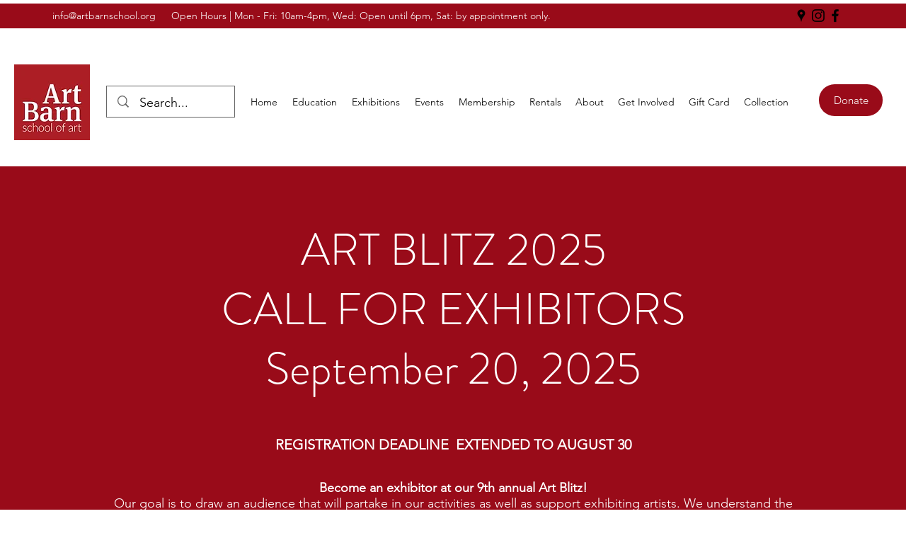

--- FILE ---
content_type: application/javascript
request_url: https://static.parastorage.com/services/form-app/1.2292.0/client-viewer/8431.chunk.min.js
body_size: 2547
content:
"use strict";(("undefined"!=typeof self?self:this).webpackJsonp__wix_form_app=("undefined"!=typeof self?self:this).webpackJsonp__wix_form_app||[]).push([[8431],{17222:(e,s,o)=>{o.r(s),o.d(s,{classes:()=>a,cssStates:()=>c,keyframes:()=>i,layers:()=>r,namespace:()=>t,st:()=>u,stVars:()=>l,style:()=>d,vars:()=>n});var t="owJuZe3",a={root:"spRyO8t",container:"s__6nrBq_",vertical:"sYRN614",inline:"sCur_dn",item:"sX__87y",suffix:"sdl9pIy"},i={},r={},l={},n={"wst-paragraph-2-color-rgb":"--wst-paragraph-2-color-rgb","wst-primary-background-color-rgb":"--wst-primary-background-color-rgb","wst-system-disabled-color-rgb":"--wst-system-disabled-color-rgb","wst-system-error-color-rgb":"--wst-system-error-color-rgb","wut-error-color":"--wut-error-color","wix-ui-tpa-box-selection-item-gap":"--wix-ui-tpa-box-selection-item-gap","wix-ui-tpa-box-selection-box-fill-color":"--wix-ui-tpa-box-selection-box-fill-color","wix-ui-tpa-box-selection-box-border-color":"--wix-ui-tpa-box-selection-box-border-color","wix-ui-tpa-box-selection-box-border-width":"--wix-ui-tpa-box-selection-box-border-width","wix-ui-tpa-box-selection-box-border-radius":"--wix-ui-tpa-box-selection-box-border-radius","wix-ui-tpa-box-selection-box-padding":"--wix-ui-tpa-box-selection-box-padding","wix-ui-tpa-box-selection-selected-box-color":"--wix-ui-tpa-box-selection-selected-box-color","wix-ui-tpa-box-selection-selected-box-background-color":"--wix-ui-tpa-box-selection-selected-box-background-color","wix-ui-tpa-box-selection-disabled-color":"--wix-ui-tpa-box-selection-disabled-color","wix-ui-tpa-box-selection-disabled-background-color":"--wix-ui-tpa-box-selection-disabled-background-color","wix-ui-tpa-box-selection-disabled-border-color":"--wix-ui-tpa-box-selection-disabled-border-color","wix-ui-tpa-box-selection-label-font":"--wix-ui-tpa-box-selection-label-font","wix-ui-tpa-box-selection-label-color":"--wix-ui-tpa-box-selection-label-color","wix-ui-tpa-box-selection-error-color":"--wix-ui-tpa-box-selection-error-color","wix-ui-tpa-box-selection-error-message-min-height":"--wix-ui-tpa-box-selection-error-message-min-height"},c=o.stc.bind(null,t),d=o.sts.bind(null,t),u=d},70507:(e,s,o)=>{o.r(s),o.d(s,{classes:()=>a,cssStates:()=>c,keyframes:()=>i,layers:()=>r,namespace:()=>t,st:()=>u,stVars:()=>l,style:()=>d,vars:()=>n});var t="oyEGHbS",a={root:"sHgoxXc",innerWrapper:"sYItF2S",icon:"sw_JhRH",label:"sXLfr_s",hiddenRadio:"sNIqX_U"},i={},r={},l={},n={},c=o.stc.bind(null,t),d=o.sts.bind(null,t),u=d},54120:(e,s,o)=>{o.d(s,{C:()=>N});var t=o(27762),a=o(95685),i=o.n(a),r=o(17222),l="oZC7E2x",n="sfqfOU4",c="sfIj3mO",d="snZV1ou",u="slu2eY2",p="soYk9bH",h="stfEg8e",b="s__3YiVqo",f=o.sts.bind(null,l);var x=o(56414),m=o(9737),E=o(31234);const _=t.createContext(E.jR.RADIO_BUTTON),v=_.Provider,w=_.Consumer;var g=o(41553);class C extends t.Component{constructor(){super(...arguments),this.state={focused:!1},this._onFocus=()=>{this.setState({focused:!0})},this._onBlur=()=>{this.setState({focused:!1})},this._onChange=()=>{const{id:e,onChange:s}=this.props;s&&s({id:e})},this._getAriaLabel=()=>{const{children:e}=this.props;return this.props["aria-label"]?this.props["aria-label"]:"string"==typeof e?e:null},this._getCoreElement=e=>{const{children:s,id:o,name:a,checked:r,disabled:l,unstableHasInnerWrapper:n,required:c}=this.props,p=i()(g.y.hasCustomFocus,this.state.focused&&d);return e===E.jR.CHECKBOX?t.createElement(m.I,{"data-hook":E.rJ.BOX_SELECTION_OPTION,name:a,checked:r,value:o,onChange:this._onChange,id:o,onFocusByKeyboard:this._onFocus,onBlur:this._onBlur,disabled:l,"aria-describedBy":`description-${o}`,"aria-label":this._getAriaLabel(),className:i()(u,p),ref:e=>this.inputRef=e},s):t.createElement(x.t,{"data-hook":E.rJ.BOX_SELECTION_OPTION,name:a,label:s,checked:r,value:o,onChange:this._onChange,id:o,onFocusByKeyboard:this._onFocus,onBlur:this._onBlur,disabled:l,"aria-describedBy":`description-${o}`,required:c,"aria-label":this._getAriaLabel(),className:i()(u,p),ref:e=>this.inputRef=e,unstableHasInnerWrapper:n})}}focus(){this.inputRef?.focus()}_getDataAttributes(e){const{checked:s,disabled:o,unavailable:t}=this.props,{focused:a}=this.state;return{[E.$6.CHECKED]:s,[E.$6.DISABLED]:o,[E.$6.UNAVAILABLE]:t,[E.$6.FOCUSED]:a,[E.$6.NATIVE_SELECTOR]:e}}render(){const{id:e,checked:s,disabled:o,unavailable:a,description:r,size:l,className:d,vertical:u,type:p}=this.props;return t.createElement(w,null,x=>t.createElement("div",{className:f(n,{size:l,checked:s,disabled:o,unavailable:a},i()(d,{[b]:u})),"data-id":e,"data-hook":E.rJ.BOX_SELECTION_OPTION_WRAPPER,...this._getDataAttributes(p??x)},a&&t.createElement("svg",{className:h},t.createElement("line",{x1:"0",y1:"100%",x2:"100%",y2:"0"})),r&&t.createElement("span",{className:c,id:`description-${e}`},r),this._getCoreElement(p??x)))}}C.defaultProps={checked:!1,disabled:!1,unavailable:!1};var O=o(8584),y=o(38585);class N extends t.Component{constructor(e){super(e),this.childRefs=[],this._getNativeSelector=()=>{const{children:e}=this.props;if(!e)return E.jR.RADIO_BUTTON;return 1===t.Children.toArray(e).filter(e=>t.isValidElement(e)&&!e.props.disabled).length?E.jR.CHECKBOX:E.jR.RADIO_BUTTON},this._errorMessageId=(0,y.Z)("error-message")}focus(e){const s="number"==typeof e?this.childRefs[e]:this.childRefs.find(e=>e.current.props.checked)||this.childRefs[0];s?.current?.focus()}render(){const{className:e,children:s,size:o,name:a,onChange:l,vertical:n,inline:c,error:d,errorMessage:u,"aria-label":h,"aria-labelledby":b,label:f,suffix:x,suffixClassName:m,showAsterisk:_=!0,required:w}=this.props,g=d&&!!u,C={error:d,hasErrorMessage:!!u};return t.createElement(O.p,{showLabelAsterisk:_&&w,errorMessage:g&&u,errorMessageId:this._errorMessageId,className:(0,r.st)(r.classes.root,C,e),dataHook:this.props["data-hook"],label:f},t.createElement("div",{className:i()(r.classes.container,e,{[r.classes.vertical]:n,[r.classes.inline]:c}),"aria-label":h,"aria-labelledby":b},t.createElement(v,{value:this._getNativeSelector()},t.Children.map(s,(e,s)=>(this.childRefs[s]=e.ref||t.createRef(),t.isValidElement(e)&&t.cloneElement(e,{key:s,name:a,size:o,onChange:l,vertical:n,ref:this.childRefs[s],className:(0,r.st)(r.classes.item,e.props.className,g?p:""),required:w}))),!!x&&t.createElement("div",{className:i()(r.classes.suffix,m),"data-hook":E.rJ.BOX_SELECTION_SUFFIX},x))))}}N.displayName="BoxSelection",N.defaultProps={size:E.Z2.xLarge},N.Option=C},31234:(e,s,o)=>{var t,a,i,r;o.d(s,{$6:()=>i,Z2:()=>t,jR:()=>r,rJ:()=>a}),function(e){e.small="small",e.xLarge="large",e.xSmall="xsmall"}(t||(t={})),function(e){e.BOX_SELECTION_WRAPPER="box-selection-wrapper",e.BOX_SELECTION_OPTION="box-selection-option",e.BOX_SELECTION_OPTION_WRAPPER="box-selection-option-wrapper",e.BOX_SELECTION_SUFFIX="box-selection-suffix"}(a||(a={})),function(e){e.DISABLED="data-disabled",e.CHECKED="data-checked",e.UNAVAILABLE="data-unavailable",e.FOCUSED="data-focused",e.NATIVE_SELECTOR="data-native-selector"}(i||(i={})),function(e){e.RADIO_BUTTON="radioButton",e.CHECKBOX="checkBox"}(r||(r={}))},56414:(e,s,o)=>{o.d(s,{t:()=>p});var t=o(27762),a=o(70507),i=o(3632);const r="hidden-radio",l="label",n="icon";var c=o(46646);const d=()=>null,u=({isDiv:e,children:s,...o})=>e?t.createElement("div",{...o},s):t.createElement(t.Fragment,null,s);class p extends t.Component{constructor(){super(...arguments),this.state={focused:!1,focusVisible:!1},this.onMouseDown=e=>{this.props.disabled||(e.preventDefault(),this.radioRef&&this.radioRef.focus({preventScroll:!0}))},this.handleClick=e=>{this.handleInputChange(e)},this.handleInputChange=e=>{this.props.disabled||(this.props.onChange({value:this.props.value,...e}),this.radioRef&&this.radioRef.focus())},this.onHover=e=>{this.props.onHover({value:this.props.value,...e})},this.onFocus=e=>{const s=c.y.isKeyboard();this.props.onFocusByKeyboard&&s&&this.props.onFocusByKeyboard(e),this.setState({focused:!0,focusVisible:s}),this.props.onFocus&&this.props.onFocus(e)},this.onInputBlur=e=>{this.setState({focused:!1,focusVisible:!1}),this.props.onBlur&&this.props.onBlur(e)},this.handleInputKeyDown=e=>{this.setState({focusVisible:!0}),this.props.disabled||this.props.onKeyDown({value:this.props.value,...e})},this.radioRef=void 0}focus(e){this.radioRef?.focus(e)}blur(){this.radioRef?.blur()}render(){const{value:e,name:s,id:o,checkedIcon:c,uncheckedIcon:d,label:p,checked:h,disabled:b,required:f,onIconBlur:x,tabIndex:m,className:E,style:_,unstableHasInnerWrapper:v=!0}=this.props,w=this.state.focused;return t.createElement("div",{className:(0,a.st)(a.classes.root,{checked:h,disabled:b,focused:w,"focus-visible":this.state.focusVisible,hasInnerWrapper:v},E),...(g=this.props,C=["checked","disabled","required"],Object.entries(g).filter(([e])=>C&&C.includes(e)).reduce((e,[s,o])=>({...e,[`data-${s.toLowerCase()}`]:o}),{})),"data-focused":w,"data-focus-visible":this.state.focusVisible,style:_,onChange:this.handleInputChange,onClick:this.handleClick,onMouseDown:this.onMouseDown,...(0,i._)(this.props)},t.createElement(u,{isDiv:v,className:(0,a.st)(a.classes.innerWrapper)},t.createElement("input",{type:"radio",className:a.classes.hiddenRadio,"data-hook":r,disabled:b,required:f,onFocus:this.onFocus,onBlur:this.onInputBlur,checked:h,value:e,name:s,id:o,tabIndex:m,onChange:()=>null,onKeyDown:this.handleInputKeyDown,ref:e=>this.radioRef=e,"aria-label":this.props["aria-label"],"aria-describedby":this.props["aria-describedby"],"aria-labelledby":this.props["aria-labelledby"],"aria-checked":h||!1,autoFocus:this.props.autoFocus}),t.createElement("span",{className:a.classes.icon,"data-hook":n,onMouseEnter:this.onHover,onMouseLeave:x},h?c:d),p&&t.createElement("span",{className:a.classes.label,"data-hook":l},p)));var g,C}}p.displayName="RadioButton",p.defaultProps={onChange:d,onKeyDown:d,onHover:d,onBlur:d}},8635:(e,s,o)=>{o.d(s,{c:()=>f});var t=o(20011),a=o(95685),i=o.n(a),r=o(27762),l=o.n(r),n=(o(68095),"s_wEX56"),c="sFLC7O5 svw8iw2",d="s_QXXH2",u="s__0x5dhF";var p=o(54120),h=o(99372),b=o(19148);const f=e=>{const s=l().createRef(),{content:o,className:a,hasError:r,inputId:h,...f}=e,x=i()(a,c,u,{[n]:e.forcedHover,[d]:r});return(0,b.q3)(()=>{var e;null==(e=s.current)||e.focus({preventScroll:!0})},h),l().createElement(p.C.Option,(0,t.Z)({},f,{ref:s,className:x}),o)};f.includeCheckboxInBundle=h.X},12447:(e,s,o)=>{o.d(s,{p:()=>d});var t=o(20011),a=o(27762),i=o.n(a),r=o(95685),l=o.n(r);const n="qIsPhZ";var c=o(3285);const d=e=>{let{id:s,ariaLabelledBy:o,ariaDescribedBy:a,required:r,className:d,onBlur:u,onFocus:p,...h}=e;const{handleFocus:b,handleBlur:f,containerRef:x}=(0,c.K)({onBlur:u,onFocus:p}),m=[o,a].filter(Boolean).join(" ");return i().createElement("fieldset",(0,t.Z)({ref:x,id:s,"aria-labelledby":m,"aria-required":r,className:l()(n,d),onBlur:f,onFocus:b},h))}},92302:(e,s,o)=>{o.d(s,{E:()=>t});let t=function(e){return e[e.FREE_FLOW=0]="FREE_FLOW",e[e.ONE=1]="ONE",e[e.TWO=2]="TWO",e[e.THREE=3]="THREE",e}({})},37501:(e,s,o)=>{o.d(s,{e:()=>f});var t=o(20011),a=o(27762),i=o.n(a),r=o(95685),l=o.n(r);const n="AOdmvk",c="SPC30E",d="H21YCb",u="PODJy5",p="Kwoozo";var h=o(8333),b=o(92302);const f=e=>{let{numberOfColumns:s,children:o,...a}=e;const{isMobile:r}=(0,h.Z)();return i().createElement("div",(0,t.Z)({className:l()(n,{[c]:s===b.E.ONE||r,[d]:s===b.E.TWO&&!r,[u]:s===b.E.THREE&&!r,[p]:s===b.E.FREE_FLOW})},a),o)}}}]);
//# sourceMappingURL=8431.chunk.min.js.map

--- FILE ---
content_type: application/javascript
request_url: https://static.parastorage.com/services/form-app/1.2292.0/client-viewer/form-app-product-list.chunk.min.js
body_size: 3548
content:
"use strict";(("undefined"!=typeof self?self:this).webpackJsonp__wix_form_app=("undefined"!=typeof self?self:this).webpackJsonp__wix_form_app||[]).push([[6543],{95121:(e,t,r)=>{r.r(t),r.d(t,{classes:()=>a,cssStates:()=>c,keyframes:()=>i,layers:()=>s,namespace:()=>o,st:()=>d,stVars:()=>n,style:()=>u,vars:()=>l});var o="oXbb_H2",a={root:"s__1qKDjz",focusRing:"s__6rxecA",group:"spMhExV",errorIcon:"sPzGdKG",btn:"sWNPuLp",minus:"s_YYv0B",plus:"sWjkxdr",btnIcon:"sqXJ8hl",error:"sMsVTp4",inputWrapper:"sJwvenT",counterInput:"sh8uFKv"},i={},s={},n={},l={"wix-color-1":"--wix-color-1","wix-color-29":"--wix-color-29","wix-color-5":"--wix-color-5","wst-primary-background-color-rgb":"--wst-primary-background-color-rgb","wst-paragraph-2-color-rgb":"--wst-paragraph-2-color-rgb","wst-shade-3-color-rgb":"--wst-shade-3-color-rgb","wst-paragraph-2-font":"--wst-paragraph-2-font","wst-system-disabled-color-rgb":"--wst-system-disabled-color-rgb","wix-ui-tpa-counter-main-font":"--wix-ui-tpa-counter-main-font","wix-ui-tpa-counter-label-font":"--wix-ui-tpa-counter-label-font","wix-ui-tpa-counter-label-color":"--wix-ui-tpa-counter-label-color","wix-ui-tpa-counter-main-background-color":"--wix-ui-tpa-counter-main-background-color","wix-ui-tpa-counter-text-color":"--wix-ui-tpa-counter-text-color","wix-ui-tpa-counter-disabled-color":"--wix-ui-tpa-counter-disabled-color","wix-ui-tpa-counter-main-width":"--wix-ui-tpa-counter-main-width","wix-ui-tpa-counter-main-border-radius":"--wix-ui-tpa-counter-main-border-radius","wix-ui-tpa-counter-main-border-width":"--wix-ui-tpa-counter-main-border-width","wix-ui-tpa-counter-disabled-border-color":"--wix-ui-tpa-counter-disabled-border-color","wix-ui-tpa-counter-border-color":"--wix-ui-tpa-counter-border-color","wix-ui-tpa-counter-hover-border-color":"--wix-ui-tpa-counter-hover-border-color","wix-ui-tpa-counter-error-color":"--wix-ui-tpa-counter-error-color","wix-ui-tpa-counter-error-message-min-height":"--wix-ui-tpa-counter-error-message-min-height","wst-color-paragraph-2":"--Counter2947382749-wst-color-paragraph-2"},c=r.stc.bind(null,o),u=r.sts.bind(null,o),d=u},94628:(e,t,r)=>{r.r(t),r.d(t,{classes:()=>a,cssStates:()=>c,keyframes:()=>i,layers:()=>s,namespace:()=>o,st:()=>d,stVars:()=>n,style:()=>u,vars:()=>l});var o="o__5Awqjp",a={root:"sWS7LYs"},i={},s={},n={},l={"wix-color-2":"--wix-color-2","wix-color-5":"--wix-color-5","wix-ui-tpa-thumbnail-image-background-color":"--wix-ui-tpa-thumbnail-image-background-color","wix-ui-tpa-thumbnail-image-border-color":"--wix-ui-tpa-thumbnail-image-border-color","wix-ui-tpa-thumbnail-image-border-width":"--wix-ui-tpa-thumbnail-image-border-width","wix-ui-tpa-thumbnail-image-border-radius":"--wix-ui-tpa-thumbnail-image-border-radius","wix-ui-tpa-thumbnail-image-image-opacity":"--wix-ui-tpa-thumbnail-image-image-opacity"},c=r.stc.bind(null,o),u=r.sts.bind(null,o),d=u},56072:(e,t,r)=>{r.r(t),r.d(t,{default:()=>xe});var o=r(20011),a=r(27762),i=r.n(a),s=r(42301),n=r(95685),l=r.n(n),c=r(99372),u=r(18800);let d=function(e){return e.oneByOne="one-by-one",e.onlyOne="only-one",e.many="many",e}({});var m=r(39076),p=r(63960),h=r(97074),b=r(63e3),g=r(12447),w=r(61017),y=r(7671),v=r(94628);class x extends a.Component{render(){const{className:e,...t}=this.props;return a.createElement(y.E,{className:(0,v.st)(v.classes.root,e),...t})}}x.displayName="ThumbnailImage",x.defaultProps={resize:w.eN.cover};var f=r(61737),_=r(79583),E="o_ZsgeQ",I="sKvY7UL",C=r.sts.bind(null,E);const k=e=>{const{disabled:t}=e;return a.createElement("button",{...e,className:C(I,{disabled:t},e.className)})};k.displayName="CoreButton";var N=r(49806),T=r(95121),L=r(24385),S=r(76251);const R=({size:e,...t})=>a.createElement("svg",{viewBox:"0 0 24 24",fill:"currentColor",width:e||"24",height:e||"24",...t},a.createElement("path",{fillRule:"evenodd",d:"M20,12 L20,13 L5,13 L5,12 L20,12 Z"}));R.displayName="Minus";var D=R;const F=({size:e,...t})=>a.createElement("svg",{viewBox:"0 0 24 24",fill:"currentColor",width:e||"24",height:e||"24",...t},a.createElement("path",{fillRule:"evenodd",d:"M13,5 L13,12 L20,12 L20,13 L13,13 L13,20 L12,20 L11.999,13 L5,13 L5,12 L12,12 L12,5 L13,5 Z"}));F.displayName="Plus";var M=F;const q="counter-error-icon",B="counter-plus-button",z="counter-minus-button",K="data-disabled",P="data-error",A="data-focused";var O,W=r(7334),Z=r(66472);!function(e){e.medium="medium",e.xSmall="xSmall"}(O||(O={}));var H=r(37293),$=r(8584),G=r(38585),J=r(41553);class V extends a.Component{constructor(e){super(e),this._rootRef=a.createRef(),this._inputRef=a.createRef(),this.state={isErrorTooltipShown:!1,focused:!1,errorIconClicked:!1,isWithinRoot:!1},this.focus=()=>{this._inputRef.current.focus(),this.setState({focused:!0})},this.blur=()=>{this._inputRef.current.blur(),this.setState({focused:!1})},this.showErrorTooltip=()=>{this._toggleTooltip(!0)},this.hideErrorTooltip=()=>{this._toggleTooltip(!1)},this._onDecrement=()=>{const{step:e,max:t,onChange:r,value:o}=this.props;if(t||0===t){return void r(Math.min(t,o-e).toString())}r((o-e).toString())},this._onIncrement=()=>{const{step:e,min:t,onChange:r,value:o}=this.props;if(t||0===t){return void r(Math.max(t,o+e).toString())}r((o+e).toString())},this._onRootFocus=()=>{const{isWithinRoot:e,errorIconClicked:t}=this.state;e||t||(this.setState({isWithinRoot:!0}),this._toggleTooltip(!0))},this._toggleTooltip=e=>{this.setState({isErrorTooltipShown:e})},this._onErrorIconMouseDown=()=>{this.setState({errorIconClicked:!0})},this._onErrorIconClick=()=>{const{isErrorTooltipShown:e}=this.state;this._toggleTooltip(!e),this.setState({errorIconClicked:!1})},this._onErrorIconKeyDown=e=>{e.shiftKey||"Tab"!==e.key||(this._exitComponent(),this.setState({focused:!1}))},this._onPlusKeyDown=e=>{e.shiftKey&&"Tab"===e.key&&this._exitComponent()},this._exitComponent=()=>{this._toggleTooltip(!1),this.setState({isWithinRoot:!1})},this._onFocus=()=>{this.setState({focused:!0})},this._onBlur=()=>{this.setState({focused:!1})},this._onClickOutside=()=>{this._rootRef.current&&!this._rootRef.current.contains(document.activeElement)&&this._exitComponent()},this._getErrorIcon=()=>{const{size:e}=this.props,t="medium"===e?L.Z:S.Z;return a.createElement(t,{className:T.classes.error})},this._dataAttrs=()=>{const{disabled:e,error:t}=this.props,{focused:r}=this.state;return{[K]:e,[P]:t,[A]:r}},this._errorMessageId=(0,G.Z)("error-message")}render(){const{inputAriaLabel:e,min:t,max:r,step:o,disabled:i,onChange:s,value:n,error:l,errorMessage:c,className:u,size:d,"aria-describedby":m,errorTooltipPlacement:p,errorTooltipMaxWidth:h,newErrorMessage:b,"data-hook":g,label:w,steppersType:y,onKeyDown:v,required:x,showAsterisk:f,incrementAriaLabel:_,decrementAriaLabel:E}=this.props,I=l&&!!c&&!b,C=this._getErrorIcon(),{isErrorTooltipShown:L}=this.state,S={disabled:i,error:l,newErrorMessage:b,size:d},R=(0,H.w)([m,c?this._errorMessageId:""]),F=f&&x;return a.createElement($.p,{errorMessageId:this._errorMessageId,errorMessage:b&&l&&c,dataHook:g,label:w,showLabelAsterisk:F,"aria-labelledby":this.props["aria-labelledby"],"aria-label":this.props["aria-label"],onFocus:this._onRootFocus,onLabelClick:this.focus,ref:this._rootRef,className:(0,T.st)(T.classes.root,S,u),...this._dataAttrs()},a.createElement("div",{className:T.classes.group},a.createElement(k,{className:(0,T.st)(T.classes.btn,T.classes.minus,J.y.hasCustomFocus),"data-hook":z,onClick:this._onDecrement,name:"decrement",disabled:i||n-o<t,type:y,tabIndex:-1,"aria-label":E||"Decrement"},a.createElement(D,{className:T.classes.btnIcon})),a.createElement("div",{className:T.classes.inputWrapper},a.createElement(N.d,{className:T.classes.counterInput,inputClassName:J.y.hasCustomFocus,"aria-label":e,"aria-describedby":R,"aria-valuenow":n,"aria-valuetext":n.toString(),"aria-valuemin":t,"aria-valuemax":r,"aria-invalid":l||!1,role:"spinbutton",onChange:e=>s(e.target.value),onFocus:this._onFocus,onBlur:this._onBlur,onKeyDown:v,type:"number",ref:this._inputRef,disabled:i,min:t,max:r,step:o,error:l,value:n.toString(),required:x})),I&&a.createElement(W.M,{"data-hook":q,message:c,icon:C,tooltipId:this._errorMessageId,tooltipSkin:Z.y.Error,showTooltip:L,onMouseDown:this._onErrorIconMouseDown,onClick:this._onErrorIconClick,onClickOutside:this._onClickOutside,onKeyDown:this._onErrorIconKeyDown,className:T.classes.errorIcon,tooltipProps:{placement:p,maxWidth:h,appendTo:"window"}}),a.createElement(k,{className:(0,T.st)(T.classes.btn,T.classes.plus,J.y.hasCustomFocus),"data-hook":B,onClick:this._onIncrement,onKeyDown:this._onPlusKeyDown,name:"increment",disabled:i||r&&n+o>r,type:y,tabIndex:-1,"aria-label":_||"Increment"},a.createElement(M,{className:T.classes.btnIcon}))))}}V.displayName="Counter",V.defaultProps={step:1,value:0,size:O.medium,errorTooltipPlacement:"top"};var Y=r(8333);let j=function(e){return e.crop="CROP",e.fit="FIT",e}({});var Q="onvtZm5",U="sleD3WQ",X="stc7ctW",ee="sT9G1Ee",te="sslJYkm",re="sGEvCk0",oe="sHsCy05",ae="s__47T0dC",ie="sdylGFI",se="su0VdoH",ne=r.sts.bind(null,Q);var le=r(56967),ce=r(96080),ue=r(8435);const de={[j.crop]:w.eN.cover,[j.fit]:w.eN.contain},me=e=>{var t,r;let{item:o,imageResize:s,onQuantityChange:n,price:c=0,hasError:u,quantity:d=0}=e;const{currency:m,regionalFormat:p}=(0,Y.Z)(),{t:h}=(0,ce.$G)(),b=(0,ue.x)({amount:c,currency:null==m?void 0:m.code,locale:p}),g=(0,le.M)(h,m),y=`${o.label} ${g} ${c}`,v=(null==(t=o.media)||null==(t=t.image)?void 0:t.altText)||o.label||"",E=(0,a.useCallback)(e=>{null==n||n(e<0?0:e)},[n]),I=(0,a.useCallback)(e=>{"Home"===e.key&&(e.preventDefault(),E(0))},[E]);return i().createElement("div",{className:ne(U),"data-hook":"product"},i().createElement("div",{className:X},null!=(r=o.media)&&r.image?i().createElement("div",{className:ee},i().createElement(x,{aspectRatio:"square",height:96,width:96,loadingBehavior:w.jC.blur,resize:de[s],sourceHeight:o.media.image.height,sourceWidth:o.media.image.width,src:o.media.image.id,stretchImage:!0,alt:v})):null,i().createElement("div",{className:te},i().createElement(f.x,{"data-hook":"product-label",className:oe,priority:o.label?_.z.primary:_.z.secondary},o.label||""),i().createElement(f.x,{"data-hook":"product-price",className:re,priority:void 0!==c?_.z.primary:_.z.secondary},b))),n?i().createElement(V,{"data-hook":"product-quantity",className:l()(ae,se,{[ie]:u}),inputAriaLabel:y,size:O.xSmall,step:1,min:0,value:d,onChange:e=>{E(Number(e))},error:u,steppersType:"button",onKeyDown:I}):null)},pe="DJlYAH",he="vACq2r",be="NwtAox";var ge="swvmTlR",we="s__9KwHde";var ye=r(19148);const ve=e=>{var t;const{id:r,target:o,description:s,required:n,hideLabel:w,label:y,options:v,value:x,error:f,hasError:_=!1,errorMessage:E,onChange:I,onFocus:C,onBlur:k,imageResize:N,FieldLayout:T,validation:L,requiredIndicatorType:S,requiredIndicatorPlacement:R}=e,{labelId:D,inputId:F,errorId:M,descriptionId:q,ariaDescribedBy:B}=(0,m.rm)(r,f,s),{currency:z}=(0,Y.Z)(),{t:K}=(0,ce.$G)(),P=(0,a.useRef)(null),A=(0,u.F0)().includes(u.dA.INPUT_FIELDS_HOVER),O=function(e){let{maxItems:t,products:r}=void 0===e?{}:e;return 1===t?d.onlyOne:null!=r&&r.length&&r.every(e=>{var t;return void 0===(null==(t=e.quantityLimit)?void 0:t.maximum)})?d.many:d.oneByOne}(null==L||null==(t=L.predefined)?void 0:t.paymentOptions)===d.many,W=(0,a.useMemo)(()=>x||[],[x]),Z=(0,a.useCallback)(e=>{null==I||I(e)},[I]),H=(0,a.useCallback)((e,t)=>{const r=W.filter(t=>t.productId!==e.productId),o=t?[...r,e]:r;Z(o)},[W,Z]);return(0,ye.q3)(()=>{var e;null==(e=P.current)||e.focus({preventScroll:!0})},r),i().createElement(T,{fieldId:r,renderLabel:()=>i().createElement(h.a,{labelId:D,required:n,label:y,hideLabel:w,requiredIndicatorType:S,requiredIndicatorPlacement:R}),renderInput:()=>i().createElement(g.p,{id:F,ariaLabelledBy:D,className:l()(pe),ariaDescribedBy:B,onFocus:C,onBlur:k,required:n,role:"group"},null==v?void 0:v.map((e,t)=>{var r;const o=(null==L||null==(r=L.predefined)||null==(r=r.paymentOptions)||null==(r=r.products)||null==(r=r.find(t=>t.id===e.value))||null==(r=r.fixedPriceOptions)?void 0:r.price)||"0",a=(0,le.M)(K,z),s=W.find(t=>t.productId===e.value);return O?i().createElement(me,{hasError:_,item:e,price:o,quantity:null==s?void 0:s.quantity,imageResize:N,onQuantityChange:t=>{H({productId:e.value,price:o,quantity:t},Boolean(t))}}):i().createElement(c.X,{checked:Boolean(s),className:l()(ge,he,{[be]:_,[we]:A}),"aria-label":`${e.label} ${a}`,label:i().createElement(me,{item:e,price:o,imageResize:N}),onChange:t=>{H({productId:e.value,price:o,quantity:1},t.checked)},ref:0===t?P:void 0})})),renderDescription:()=>i().createElement(i().Fragment,null,i().createElement(b.n,{id:M,target:o,hasError:_,errorMessage:E}),i().createElement(p.a,{description:s,id:q}))})},xe=e=>{const{fieldType:t=s.Z9.PRODUCT_LIST}=e;return i().createElement(ve,(0,o.Z)({},e,{fieldType:t}))}},12447:(e,t,r)=>{r.d(t,{p:()=>u});var o=r(20011),a=r(27762),i=r.n(a),s=r(95685),n=r.n(s);const l="qIsPhZ";var c=r(3285);const u=e=>{let{id:t,ariaLabelledBy:r,ariaDescribedBy:a,required:s,className:u,onBlur:d,onFocus:m,...p}=e;const{handleFocus:h,handleBlur:b,containerRef:g}=(0,c.K)({onBlur:d,onFocus:m}),w=[r,a].filter(Boolean).join(" ");return i().createElement("fieldset",(0,o.Z)({ref:g,id:t,"aria-labelledby":w,"aria-required":s,className:n()(l,u),onBlur:b,onFocus:h},p))}},56967:(e,t,r)=>{r.d(t,{M:()=>i,T:()=>a});var o=r(11221);const a=(e,t)=>{const r=e.replace(",",".").match(/[\d.]+/);if(!r)return null;const a=r[0],i=a.indexOf("."),s=-1!==i&&a.length>i+2?a.substring(0,i+3):a,n=(0,o.TF)(s,t),l=Number(n.replace(/,/g,"."));return isNaN(l)?null:n},i=(e,t)=>null!=t&&t.code?e(`locale-dataset.currencies.${null==t?void 0:t.code}`):(null==t?void 0:t.sign)||""},8435:(e,t,r)=>{function o(e){let{amount:t=0,currency:r,locale:o,decimalCount:i}=void 0===e?{}:e;const s=Number(t);return r?Intl.NumberFormat(o,{style:"currency",unitDisplay:"narrow",currency:r,minimumFractionDigits:i,maximumFractionDigits:i??a(s)}).format(s):i?s.toFixed(i):String(t)}function a(e){var t;return(null==(t=e.toString().split(".")[1])?void 0:t.length)||0}r.d(t,{x:()=>o})}}]);
//# sourceMappingURL=form-app-product-list.chunk.min.js.map